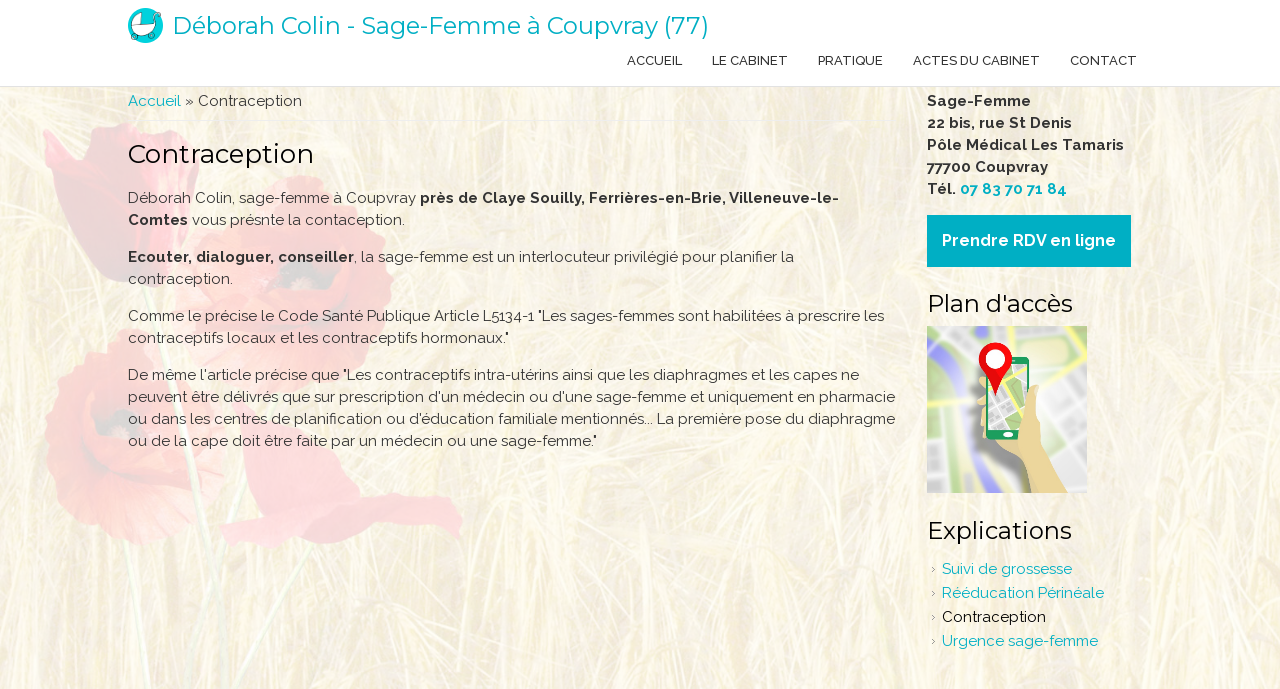

--- FILE ---
content_type: text/html; charset=utf-8
request_url: https://deborah-colin-sage-femme.fr/contraception-coupvray-77700
body_size: 8558
content:
<!DOCTYPE html>
<head><meta name="viewport" content="width=device-width, initial-scale=1">
<meta charset="utf-8" />
<meta name="Generator" content="Drupal 7 (http://drupal.org)" />
<link rel="canonical" href="/contraception-coupvray-77700" />
<link rel="shortlink" href="/node/15" />
<meta name="description" content="Sage-femme Contraception Coupvray,  Meaux, Claye-Souilly, Saint-Thibault, Ferrières-en-Brie, Villeneuve-le-Comte pilule stérilet" />
<link rel="shortcut icon" href="https://deborah-colin-sage-femme.fr/sites/S_TMYBKY22ENACXCERPWB7WXA4KA/files/favicon.ico" type="image/vnd.microsoft.icon" />
<title>Claye Souilly -  Coupvray | Déborah Colin Sage-Femme à Coupvray - Tél. 07 83 70 71 84</title>
<link type="text/css" rel="stylesheet" href="https://deborah-colin-sage-femme.fr/sites/S_TMYBKY22ENACXCERPWB7WXA4KA/files/css/css_xE-rWrJf-fncB6ztZfd2huxqgxu4WO-qwma6Xer30m4.css" media="all" />
<link type="text/css" rel="stylesheet" href="https://deborah-colin-sage-femme.fr/sites/S_TMYBKY22ENACXCERPWB7WXA4KA/files/css/css_062JonC_Sj82PCS1QWBFzIcO0AnUm7nuYdWxhbXAwEU.css" media="all" />
<link type="text/css" rel="stylesheet" href="https://deborah-colin-sage-femme.fr/sites/S_TMYBKY22ENACXCERPWB7WXA4KA/files/css/css_DFpy4IbPE_bJEEmy5Ynr8ppwHxqt_JT078n5loaAFs8.css" media="all" />
<style type="text/css" media="all">
<!--/*--><![CDATA[/*><!--*/
body.contextual-links-region{position:static;}

/*]]>*/-->
</style>
<link type="text/css" rel="stylesheet" href="https://deborah-colin-sage-femme.fr/sites/S_TMYBKY22ENACXCERPWB7WXA4KA/files/css/css_1SVm-_YvxEHrBFuluXQdi29hNy46QM6fvQ2-QxRHlms.css" media="all" />
<style type="text/css" media="all">
<!--/*--><![CDATA[/*><!--*/
body{--color1:#00AFC4;--color2:#0B9CA1;}.parallax-block.two,#container{background-color:rgba(255,255,255,0.82)}#main-menu li:hover >a,#top-area h3,a:hover,.name_address_phone_button .napb_tel a:hover{color:#0B9CA1}button:hover,.button a:hover,body a.btn:hover,input[type="submit"]:hover,input[type="reset"]:hover,input[type="button"]:hover,input[type="button"]:hover a{background-color:#0B9CA1;color:#00AFC4;}.circle,.homebanner,input[type="button"],.ui-accordion .ui-accordion-header,.ui-tabs .ui-tabs-nav li,.node-readmore a,button,.button a,body a.btn,input[type="submit"],input[type="reset"]{background-color:#00AFC4}a{color:#00AFC4}.background_as_hover .field-name-field-team-member{background-color:#0B9CA1;border:1px solid #ccc;}body{background:url("/files/p/red-poppy-parallax.jpg");background-size:cover;background-attachment:fixed;}.homebanner{background:url("/files/p/baby-top-parallax-2.jpg") no-repeat bottom #00afc4;background-size:cover;}

/*]]>*/-->
</style>
<link type="text/css" rel="stylesheet" href="https://deborah-colin-sage-femme.fr/sites/S_TMYBKY22ENACXCERPWB7WXA4KA/files/css/css_MH9gyDt7xn783AQjl6GFqRG5xZUushi73JFMY-mik2o.css" media="all" />
<link type="text/css" rel="stylesheet" href="https://deborah-colin-sage-femme.fr/sites/S_TMYBKY22ENACXCERPWB7WXA4KA/files/css/css_N_05SZ-7PgU7Sci6eqJ-kqMUTJ-O_zF1t42KyXwjYi0.css" media="all" />
<script type="text/javascript" src="//ajax.googleapis.com/ajax/libs/jquery/1.8.3/jquery.min.js"></script>
<script type="text/javascript">
<!--//--><![CDATA[//><!--
window.jQuery || document.write("<script src='/sites/all/modules/jquery_update/replace/jquery/1.8/jquery.min.js'>\x3C/script>")
//--><!]]>
</script>
<script type="text/javascript" src="https://deborah-colin-sage-femme.fr/sites/S_TMYBKY22ENACXCERPWB7WXA4KA/files/js/js_IlcweSrp5LSWEO9YuwxHB9markIeH80BCzifEmoARZs.js"></script>
<script type="text/javascript" src="https://deborah-colin-sage-femme.fr/sites/S_TMYBKY22ENACXCERPWB7WXA4KA/files/js/js_ptR1ZjZnexk8gj2Q9mIgM2M_6ztR4ckK-i_6gzFmlNM.js"></script>
<script type="text/javascript" src="https://deborah-colin-sage-femme.fr/sites/S_TMYBKY22ENACXCERPWB7WXA4KA/files/js/js_CYuNh7XDSig3_mXHU93LxbeLgzYyKXKfAS7rUsXZu-o.js"></script>
<script type="text/javascript">
<!--//--><![CDATA[//><!--

  Drupal.behaviors.stark2 = function (context) {
    $("#collapse-all-fieldsets").click( function () {
      $(".pseudo-fieldset-content").hide();
      $(".pseudo-fieldset").addClass("collapsed");
    });
    $("#open-all-fieldsets").click( function () {
      $(".pseudo-fieldset-content").show();
      $(".pseudo-fieldset").addClass("collapsed");
    });
    
    $(".collapsible .pseudo-fieldset-title").click( function () {
      var thisFieldset = $(this).parent();
      $(".pseudo-fieldset-content", thisFieldset).slideToggle();
      $(thisFieldset).toggleClass("collapsed");
    });
  };

//--><!]]>
</script>
<script type="text/javascript" src="https://deborah-colin-sage-femme.fr/sites/S_TMYBKY22ENACXCERPWB7WXA4KA/files/js/js_xz8Faeywm3NoMOUCFnXndbKnad3nDZNkCbnT5lkZvPE.js"></script>
<script type="text/javascript" src="https://www.googletagmanager.com/gtag/js?id=UA-72142825-32"></script>
<script type="text/javascript">
<!--//--><![CDATA[//><!--
Drupal.googleanalytics = (typeof Drupal.googleanalytics !== "undefined") ? Drupal.googleanalytics : {};Drupal.googleanalytics.ga_disable = Drupal.googleanalytics.ga_disable || false;var DNT = (typeof navigator.doNotTrack !== "undefined" && (navigator.doNotTrack === "yes" || navigator.doNotTrack == 1)) || (typeof navigator.msDoNotTrack !== "undefined" && navigator.msDoNotTrack == 1) || (typeof window.doNotTrack !== "undefined" && window.doNotTrack == 1);Drupal.googleanalytics.ga_disable = Drupal.googleanalytics.ga_disable || (DNT && (typeof eccHasAgreed == "undefined" || !eccHasAgreed));if (!Drupal.googleanalytics.ga_disable) {window.dataLayer = window.dataLayer || [];function gtag(){dataLayer.push(arguments)};gtag("js", new Date());gtag("set", "developer_id.dMDhkMT", true);gtag("config", "UA-72142825-32", {"groups":"default"}); }
//--><!]]>
</script>
<script type="text/javascript" src="https://deborah-colin-sage-femme.fr/sites/S_TMYBKY22ENACXCERPWB7WXA4KA/files/js/js_3OWdSxCZDLBoavk_Hc4FLPJZmo2328HGzNgJZrUXlP0.js"></script>
<script type="text/javascript" src="https://deborah-colin-sage-femme.fr/sites/S_TMYBKY22ENACXCERPWB7WXA4KA/files/js/js_O7Uu4_9YOJpn1cMgqtzKYbrDbDhaAr5jHIwC0Ky7xWA.js"></script>
<script type="text/javascript">
<!--//--><![CDATA[//><!--
jQuery.extend(Drupal.settings, {"basePath":"\/","pathPrefix":"","setHasJsCookie":0,"ajaxPageState":{"theme":"parallax_zymphonies_theme","theme_token":"F84TVGYwcfWALbm5we8rLyETq-715tzGv-43Kqr2Ijc","js":{"0":1,"\/\/ajax.googleapis.com\/ajax\/libs\/jquery\/1.8.3\/jquery.min.js":1,"1":1,"misc\/jquery-extend-3.4.0.js":1,"misc\/jquery-html-prefilter-3.5.0-backport.js":1,"misc\/jquery.once.js":1,"misc\/drupal.js":1,"sites\/all\/libraries\/fitvids\/jquery.fitvids.js":1,"sites\/all\/modules\/fitvids\/fitvids.js":1,"public:\/\/languages\/fr_yvTnFywTJuIUamf8h5Tsa1vdOB7vL-0sU4AiOCOjSyE.js":1,"2":1,"sites\/all\/libraries\/colorbox\/jquery.colorbox-min.js":1,"sites\/all\/modules\/colorbox\/js\/colorbox.js":1,"sites\/all\/modules\/colorbox\/styles\/default\/colorbox_style.js":1,"sites\/all\/modules\/colorbox\/js\/colorbox_inline.js":1,"sites\/all\/modules\/google_analytics\/googleanalytics.js":1,"https:\/\/www.googletagmanager.com\/gtag\/js?id=UA-72142825-32":1,"3":1,"sites\/all\/themes\/parallax_zymphonies_theme\/js\/jquery-ui.min.js":1,"sites\/all\/themes\/parallax_zymphonies_theme\/js\/custom.js":1,"public:\/\/cpn\/page.js":1},"css":{"modules\/system\/system.base.css":1,"modules\/system\/system.menus.css":1,"modules\/system\/system.messages.css":1,"modules\/system\/system.theme.css":1,"modules\/field\/theme\/field.css":1,"sites\/all\/modules\/fitvids\/fitvids.css":1,"modules\/node\/node.css":1,"modules\/user\/user.css":1,"sites\/all\/modules\/views\/css\/views.css":1,"sites\/all\/modules\/colorbox\/styles\/default\/colorbox_style.css":1,"sites\/all\/modules\/ctools\/css\/ctools.css":1,"1":1,"sites\/all\/themes\/parallax_zymphonies_theme\/css\/jquery-ui.min.css":1,"sites\/all\/themes\/parallax_zymphonies_theme\/css\/font-awesome.css":1,"sites\/all\/themes\/parallax_zymphonies_theme\/css\/style.css":1,"sites\/all\/themes\/parallax_zymphonies_theme\/css\/media.css":1,"0":1,"sites\/all\/modules\/ds_themes_override\/themes\/all\/css\/style.css":1,"sites\/all\/modules\/ds_themes_override\/themes\/parallax_zymphonies_theme\/css\/style.css":1,"public:\/\/cpn\/system-main.css":1,"cpn_type":1}},"colorbox":{"opacity":"0.85","current":"{current} sur {total}","previous":"\u00ab Pr\u00e9c.","next":"Suivant \u00bb","close":"Fermer","maxWidth":"98%","maxHeight":"98%","fixed":true,"mobiledetect":false,"mobiledevicewidth":"480px","file_public_path":"\/sites\/S_TMYBKY22ENACXCERPWB7WXA4KA\/files","specificPagesDefaultValue":"admin*\nimagebrowser*\nimg_assist*\nimce*\nnode\/add\/*\nnode\/*\/edit\nprint\/*\nprintpdf\/*\nsystem\/ajax\nsystem\/ajax\/*"},"jcarousel":{"ajaxPath":"\/jcarousel\/ajax\/views"},"fitvids":{"custom_domains":[],"selectors":["body"],"simplifymarkup":true},"googleanalytics":{"account":["UA-72142825-32"],"trackOutbound":1,"trackMailto":1,"trackDownload":1,"trackDownloadExtensions":"7z|aac|arc|arj|asf|asx|avi|bin|csv|doc(x|m)?|dot(x|m)?|exe|flv|gif|gz|gzip|hqx|jar|jpe?g|js|mp(2|3|4|e?g)|mov(ie)?|msi|msp|pdf|phps|png|ppt(x|m)?|pot(x|m)?|pps(x|m)?|ppam|sld(x|m)?|thmx|qtm?|ra(m|r)?|sea|sit|tar|tgz|torrent|txt|wav|wma|wmv|wpd|xls(x|m|b)?|xlt(x|m)|xlam|xml|z|zip","trackColorbox":1}});
//--><!]]>
</script>
<!--[if IE 8 ]>    <html class="ie8 ielt9"> <![endif]-->
<!--[if lt IE 9]><script src="http://html5shiv.googlecode.com/svn/trunk/html5.js"></script><![endif]-->
</head>
<body class="html not-front not-logged-in one-sidebar sidebar-second page-node page-node- page-node-15 node-type-page">
    
<div class="menu-wrap">

  <div class="full-wrap clearfix">

          <div id="logo">
        <a href="/" title="Accueil"><img src="https://deborah-colin-sage-femme.fr/sites/S_TMYBKY22ENACXCERPWB7WXA4KA/files/logo-sf-parallx.png"/></a>
      </div>
      <h1 id="site-title">
        <a href="/" title="Accueil">Déborah Colin - Sage-Femme à Coupvray (77)</a>
      </h1>
    
    <nav id="main-menu"  role="navigation">
      <a class="nav-toggle" href="#">Navigation</a>
      <div class="menu-navigation-container">
        <ul class="menu"><li class="first leaf"><a href="/">Accueil</a></li>
<li class="leaf"><a href="/content/cabinet-Meaux-77" title="Cabinet de Sage-Femme">Le cabinet</a></li>
<li class="leaf"><a href="/content/pratique-meaux-77">Pratique</a></li>
<li class="leaf"><a href="/content/actes-sage-femme-coupvray-saint-thibault-77" title="Actes Sage-Femme Coupvray">Actes du cabinet</a></li>
<li class="last leaf"><a href="/content/contact" title="Le formulaire n&#039;est à utiliser que pour des questions ou remarques non urgentes.
En cas d&#039;urgence (décommander un rendez-vous, ...) merci de contacter le cabinet par téléphone au
07 83 70 71 84">Contact</a></li>
</ul>      </div>
      <div class="clear"></div>
    </nav>

  </div>

</div>


<div id="container">
  <div class="container-wrap">
    <div class="content-sidebar-wrap">
      <div id="content">
                  <div id="breadcrumbs">
            <h2 class="element-invisible">Vous êtes ici</h2><nav class="breadcrumb"><a href="/">Accueil</a> » Contraception</nav>          </div>
        
        <section id="post-content" role="main">
                              <h1 class="page-title">Contraception</h1>                                                  <div class="region region-content">
  <div id="block-system-main" class="block block-system">

      
  <div class="content">
                          <span property="dc:title" content="Contraception" class="rdf-meta element-hidden"></span>  
      
    
  <div class="content node-page">
    <div class="field field-name-body field-type-text-with-summary field-label-hidden"><div class="field-items"><div class="field-item even" property="content:encoded"><p>Déborah Colin, sage-femme à Coupvray <strong>près de Claye Souilly, Ferrières-en-Brie, Villeneuve-le-Comtes</strong> vous présnte la contaception.</p>

<p><strong>Ecouter, dialoguer, conseiller</strong>, la sage-femme est un interlocuteur privilégié pour planifier la contraception.</p>

<p>Comme le précise le Code Santé Publique Article L5134-1 "Les sages-femmes sont habilitées à prescrire les contraceptifs locaux et les contraceptifs hormonaux."</p>

<p>De même l'article précise que "Les contraceptifs intra-utérins ainsi que les diaphragmes et les capes ne peuvent être délivrés que sur prescription d'un médecin ou d'une sage-femme et uniquement en pharmacie ou dans les centres de planification ou d'éducation familiale mentionnés... La première pose du diaphragme ou de la cape doit être faite par un médecin ou une sage-femme."</p>

<p> </p>
</div></div></div>  </div>

      <footer>
          </footer>
  
    </div>
  
</div> <!-- /.block -->
</div>
 <!-- /.region -->
        </section>
      </div>

        <!-- First sidebar -->
        
      </div>

      <!-- Second sidebar -->
              <aside id="sidebar-second"><div class="region region-sidebar-second">
  <div id="block-block-30" class="block block-block address_three_lines">

      
  <div class="content">
    <p>Sage-Femme<br />
	22 bis, rue St Denis   Pôle Médical Les Tamaris<br />
	77700 Coupvray<br />
	Tél. <a href="tel:+33783707184">07 83 70 71 84</a></p>

<div class="napb_button"><a class="btn" href="https://www.doctolib.fr/sage-femme/coupvray/deborah-colin" target="_blank">Prendre RDV en ligne</a></div>
  </div>
  
</div> <!-- /.block -->
<div id="block-locationmap-image" class="block block-locationmap">

        <h2 >Plan d'accès</h2>
    
  <div class="content">
    <a href="/locationmap"><img src="/sites/all/modules/locationmap/images/static.jpeg" alt="Location map" height="120" width="160"/></a>  </div>
  
</div> <!-- /.block -->
<div id="block-menu-menu-nos-conseils" class="block block-menu">

        <h2 >Explications</h2>
    
  <div class="content">
    <ul class="menu"><li class="first leaf"><a href="/content/suivi-de-grossesse-%C3%A0-coupvray-seine-et-marne">Suivi de grossesse</a></li>
<li class="leaf"><a href="/content/r%C3%A9%C3%A9ducation-p%C3%A9rin%C3%A9ale">Rééducation Périnéale</a></li>
<li class="leaf active-trail"><a href="/contraception-coupvray-77700" class="active-trail active">Contraception</a></li>
<li class="last leaf"><a href="/content/urgence-sage-femme-%C3%A0-coupvray-seine-et-marne">Urgence sage-femme</a></li>
</ul>  </div>
  
</div> <!-- /.block -->
</div>
 <!-- /.region -->
</aside>
        </div>
</div>



<!-- Footer -->

<div id="footer">

      <div id="footer-area" class="full-wrap clearfix">
                  <div class="column two"><div class="region region-footer-second">
  <div id="block-block-16" class="block block-block">

      
  <div class="content">
    <div><a href="/content/honoraires">Honoraires</a> - <a href="/content/mentions-l%C3%A9gales-d%C3%A9borah-colin-sage-femme-%C3%A0-coupvray-77">Mentions légales</a></div>
  </div>
  
</div> <!-- /.block -->
</div>
 <!-- /.region -->
</div>
                      </div>
  
  <div class="footer_credit">

    <div id="copyright" class="full-wrap clearfix">

      <!-- Social Links -->
            <!-- End Social Links -->

    </div>

  </div>

</div>
  <script type="text/javascript">
<!--//--><![CDATA[//><!--
window.goatcounter = {endpoint: 'https://tmybky22enacxcerpwb7wxa4ka.visit-counter.site/count'}
  // GoatCounter: https://www.goatcounter.com
  // This file (and *only* this file) is released under the ISC license:
  // https://opensource.org/licenses/ISC
  ;(function() {
    'use strict';
  
    if (window.goatcounter && window.goatcounter.vars)  // Compatibility with very old version; do not use.
      window.goatcounter = window.goatcounter.vars
    else
      window.goatcounter = window.goatcounter || {}
  
    // Load settings from data-goatcounter-settings.
    var s = document.querySelector('script[data-goatcounter]')
    if (s && s.dataset.goatcounterSettings) {
      try         { var set = JSON.parse(s.dataset.goatcounterSettings) }
      catch (err) { console.error('invalid JSON in data-goatcounter-settings: ' + err) }
      for (var k in set)
        if (['no_onload', 'no_events', 'allow_local', 'allow_frame', 'path', 'title', 'referrer', 'event'].indexOf(k) > -1)
          window.goatcounter[k] = set[k]
    }
  
    var enc = encodeURIComponent
  
    // Get all data we're going to send off to the counter endpoint.
    var get_data = function(vars) {
      var data = {
        p: (vars.path     === undefined ? goatcounter.path     : vars.path),
        r: (vars.referrer === undefined ? goatcounter.referrer : vars.referrer),
        t: (vars.title    === undefined ? goatcounter.title    : vars.title),
        e: !!(vars.event || goatcounter.event),
        s: [window.screen.width, window.screen.height, (window.devicePixelRatio || 1)],
        b: is_bot(),
        q: location.search,
      }
  
      var rcb, pcb, tcb  // Save callbacks to apply later.
      if (typeof(data.r) === 'function') rcb = data.r
      if (typeof(data.t) === 'function') tcb = data.t
      if (typeof(data.p) === 'function') pcb = data.p
  
      if (is_empty(data.r)) data.r = document.referrer
      if (is_empty(data.t)) data.t = document.title
      if (is_empty(data.p)) data.p = get_path()
  
      if (rcb) data.r = rcb(data.r)
      if (tcb) data.t = tcb(data.t)
      if (pcb) data.p = pcb(data.p)
      return data
    }
  
    // Check if a value is "empty" for the purpose of get_data().
    var is_empty = function(v) { return v === null || v === undefined || typeof(v) === 'function' }
  
    // See if this looks like a bot; there is some additional filtering on the
    // backend, but these properties can't be fetched from there.
    var is_bot = function() {
      // Headless browsers are probably a bot.
      var w = window, d = document
      if (w.callPhantom || w._phantom || w.phantom)
        return 150
      if (w.__nightmare)
        return 151
      if (d.__selenium_unwrapped || d.__webdriver_evaluate || d.__driver_evaluate)
        return 152
      if (navigator.webdriver)
        return 153
      return 0
    }
  
    // Object to urlencoded string, starting with a ?.
    var urlencode = function(obj) {
      var p = []
      for (var k in obj)
        if (obj[k] !== '' && obj[k] !== null && obj[k] !== undefined && obj[k] !== false)
          p.push(enc(k) + '=' + enc(obj[k]))
      return '?' + p.join('&')
    }
  
    // Show a warning in the console.
    var warn = function(msg) {
      if (console && 'warn' in console)
        console.warn('goatcounter: ' + msg)
    }
  
    // Get the endpoint to send requests to.
    var get_endpoint = function() {
      var s = document.querySelector('script[data-goatcounter]')
      if (s && s.dataset.goatcounter)
        return s.dataset.goatcounter
      return (goatcounter.endpoint || window.counter)  // counter is for compat; don't use.
    }
  
    // Get current path.
    var get_path = function() {
      var loc = location,
        c = document.querySelector('link[rel="canonical"][href]')
      if (c) {  // May be relative or point to different domain.
        var a = document.createElement('a')
        a.href = c.href
        if (a.hostname.replace(/^www\./, '') === location.hostname.replace(/^www\./, ''))
          loc = a
      }
      return (loc.pathname + loc.search) || '/'
    }
  
    // Run function after DOM is loaded.
    var on_load = function(f) {
      if (document.body === null)
        document.addEventListener('DOMContentLoaded', function() { f() }, false)
      else
        f()
    }
  
    // Filter some requests that we (probably) don't want to count.
    goatcounter.filter = function() {
      if ('visibilityState' in document && document.visibilityState === 'prerender')
        return 'visibilityState'
      if (!goatcounter.allow_frame && location !== parent.location)
        return 'frame'
      if (!goatcounter.allow_local && location.hostname.match(/(localhost$|^127\.|^10\.|^172\.(1[6-9]|2[0-9]|3[0-1])\.|^192\.168\.|^0\.0\.0\.0$)/))
        return 'localhost'
      if (!goatcounter.allow_local && location.protocol === 'file:')
        return 'localfile'
      if (localStorage && localStorage.getItem('skipgc') === 't')
        return 'disabled with #toggle-goatcounter'
      return false
    }
  
    // Get URL to send to GoatCounter.
    window.goatcounter.url = function(vars) {
      var data = get_data(vars || {})
      if (data.p === null)  // null from user callback.
        return
      data.rnd = Math.random().toString(36).substr(2, 5)  // Browsers don't always listen to Cache-Control.
  
      var endpoint = get_endpoint()
      if (!endpoint)
        return warn('no endpoint found')
  
      return endpoint + urlencode(data)
    }
  
    // Count a hit.
    window.goatcounter.count = function(vars) {
      var f = goatcounter.filter()
      if (f)
        return warn('not counting because of: ' + f)
  
      var url = goatcounter.url(vars)
      if (!url)
        return warn('not counting because path callback returned null')
  
      var img = document.createElement('img')
      img.src = url
      img.style.position = 'absolute'  // Affect layout less.
      img.style.bottom = '0px'
      img.style.width = '1px'
      img.style.height = '1px'
      img.loading = 'eager'
      img.setAttribute('alt', '')
      img.setAttribute('aria-hidden', 'true')
  
      var rm = function() { if (img && img.parentNode) img.parentNode.removeChild(img) }
      img.addEventListener('load', rm, false)
      document.body.appendChild(img)
    }
  
    // Get a query parameter.
    window.goatcounter.get_query = function(name) {
      var s = location.search.substr(1).split('&')
      for (var i = 0; i < s.length; i++)
        if (s[i].toLowerCase().indexOf(name.toLowerCase() + '=') === 0)
          return s[i].substr(name.length + 1)
    }
  
    // Track click events.
    window.goatcounter.bind_events = function() {
      if (!document.querySelectorAll)  // Just in case someone uses an ancient browser.
        return
  
      var send = function(elem) {
        return function() {
          goatcounter.count({
            event:    true,
            path:     (elem.dataset.goatcounterClick || elem.name || elem.id || ''),
            title:    (elem.dataset.goatcounterTitle || elem.title || (elem.innerHTML || '').substr(0, 200) || ''),
            referrer: (elem.dataset.goatcounterReferrer || elem.dataset.goatcounterReferral || ''),
          })
        }
      }
  
      Array.prototype.slice.call(document.querySelectorAll("*[data-goatcounter-click]")).forEach(function(elem) {
        if (elem.dataset.goatcounterBound)
          return
        var f = send(elem)
        elem.addEventListener('click', f, false)
        elem.addEventListener('auxclick', f, false)  // Middle click.
        elem.dataset.goatcounterBound = 'true'
      })
    }
  
    // Add a "visitor counter" frame or image.
    window.goatcounter.visit_count = function(opt) {
      on_load(function() {
        opt        = opt        || {}
        opt.type   = opt.type   || 'html'
        opt.append = opt.append || 'body'
        opt.path   = opt.path   || get_path()
        opt.attr   = opt.attr   || {width: '200', height: (opt.no_branding ? '60' : '80')}
  
        opt.attr['src'] = get_endpoint() + 'er/' + enc(opt.path) + '.' + enc(opt.type) + '?'
        if (opt.no_branding) opt.attr['src'] += '&no_branding=1'
        if (opt.style)       opt.attr['src'] += '&style=' + enc(opt.style)
        if (opt.start)       opt.attr['src'] += '&start=' + enc(opt.start)
        if (opt.end)         opt.attr['src'] += '&end='   + enc(opt.end)
  
        var tag = {png: 'img', svg: 'img', html: 'iframe'}[opt.type]
        if (!tag)
          return warn('visit_count: unknown type: ' + opt.type)
  
        if (opt.type === 'html') {
          opt.attr['frameborder'] = '0'
          opt.attr['scrolling']   = 'no'
        }
  
        var d = document.createElement(tag)
        for (var k in opt.attr)
          d.setAttribute(k, opt.attr[k])
  
        var p = document.querySelector(opt.append)
        if (!p)
          return warn('visit_count: append not found: ' + opt.append)
        p.appendChild(d)
      })
    }
  
    // Make it easy to skip your own views.
    if (location.hash === '#toggle-goatcounter') {
      if (localStorage.getItem('skipgc') === 't') {
        localStorage.removeItem('skipgc', 't')
        alert('GoatCounter tracking is now ENABLED in this browser.')
      }
      else {
        localStorage.setItem('skipgc', 't')
        alert('GoatCounter tracking is now DISABLED in this browser until ' + location + ' is loaded again.')
      }
    }
  
    if (!goatcounter.no_onload)
      on_load(function() {
        // 1. Page is visible, count request.
        // 2. Page is not yet visible; wait until it switches to 'visible' and count.
        // See #487
        if (!('visibilityState' in document) || document.visibilityState === 'visible')
          goatcounter.count()
        else {
          var f = function(e) {
            if (document.visibilityState !== 'visible')
              return
            document.removeEventListener('visibilitychange', f)
            goatcounter.count()
          }
          document.addEventListener('visibilitychange', f)
        }
  
        if (!goatcounter.no_events)
          goatcounter.bind_events()
      })
  })();
  var gcLinks = document.querySelectorAll('a[href^="tel:"], a[href^="https:"]');
  for (var i = 0; i < gcLinks.length; i++) {
    gcLinks[i].addEventListener('click', function(event) {
      window.goatcounter.count({
        path:  event.currentTarget.getAttribute('href'),
        title: event.currentTarget.innerText,
        event: true,
      });
    });
  }

//--><!]]>
</script>
</body>
</html>
